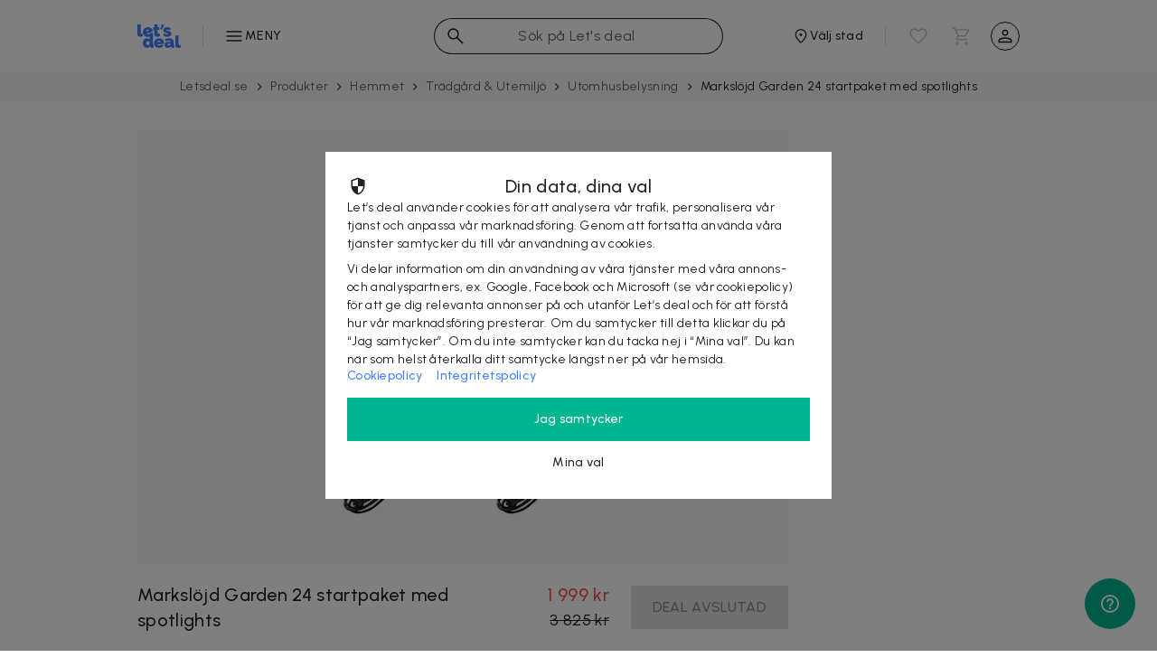

--- FILE ---
content_type: image/svg+xml
request_url: https://letsdeal.se/compiled/js/components/gdpr/img/ld-security-0757daef8b81cab5c1c2b81d936f6b54.svg
body_size: -43
content:
<svg width="24" height="24" viewBox="0 0 24 24" fill="none" xmlns="http://www.w3.org/2000/svg">
<mask id="mask0_1145_324" style="mask-type:alpha" maskUnits="userSpaceOnUse" x="0" y="0" width="24" height="24">
<rect width="24" height="24" fill="#D9D9D9"/>
</mask>
<g mask="url(#mask0_1145_324)">
<path d="M12 21.4807C9.83719 20.891 8.04649 19.6179 6.62791 17.6615C5.20932 15.7051 4.50003 13.5179 4.50003 11.1V5.34619L12 2.53851L19.5 5.34619V11.1C19.5 13.5179 18.7907 15.7051 17.3721 17.6615C15.9535 19.6179 14.1628 20.891 12 21.4807ZM12 19.9C13.6167 19.4 14.9667 18.4125 16.05 16.9375C17.1333 15.4625 17.7667 13.8167 17.95 12H12V4.13464L6.00001 6.37501V11.5404C6.00001 11.6635 6.01667 11.8167 6.05001 12H12V19.9Z" fill="black" fill-opacity="0.87"/>
</g>
</svg>
